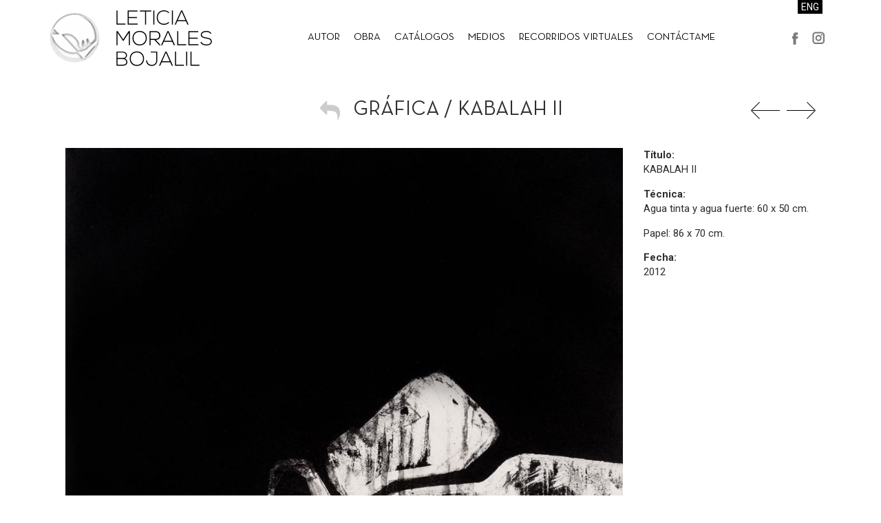

--- FILE ---
content_type: text/html; charset=UTF-8
request_url: http://leticiamorales.com/obra/7/obra-bidimensional/3/grafica/64/kabalah-ii
body_size: 2524
content:
<!doctype html>
<html lang="es">
<head>
<meta charset="utf-8">
    <meta property="og:description" content="KABALAH II - Gr&aacute;fica - Obra Bidimensional"/>
<meta property="og:url" content="http://leticiamorales.com/obra/7/obra-bidimensional/3/grafica/64/kabalah-ii"/>
<meta property="og:title" content="KABALAH II | Gr&aacute;fica | Obra Bidimensional | Obra | Leticia Morales Bojalil"/>
<meta property="og:type" content="website"/>
<meta property="og:image" content="http://leticiamorales.com/img/leticiamorales.png"/>
<meta property="og:site_name" content="leticiamorales.com"/>
<meta charset="utf-8">
<title>KABALAH II | Gráfica | Obra Bidimensional | Obra | Leticia Morales Bojalil</title>

<link rel="stylesheet" href="http://leticiamorales.com/css/hamburgers.min.css" />
<link type="text/css" rel="stylesheet" href="http://leticiamorales.com/css/estilo.css?v=23082019-01" />
<meta name="viewport" content="width=device-width, initial-scale=1.0, maximum-scale=1.0, user-scalable=1">
<meta name="apple-mobile-web-app-capable" content="yes" />
<meta name="apple-mobile-web-app-status-bar-style" content="black" />

<!-- META TAGS WEBSITE -->
<meta name="title" content="KABALAH II | Gr&aacute;fica | Obra Bidimensional | Obra | Leticia Morales Bojalil" />
<meta name="keywords" content="KABALAH,II, Gr&aacute;fica, Obra,Bidimensional, Obra, Leticia Morales, Leticia Morales Bojalil" />
<meta name="description" content="KABALAH II - Gr&aacute;fica - Obra Bidimensional" />
<meta name="robots" content="all" />
<meta name="author" content="&copy; Leticia Morales Bojalil" />
<meta name="copyright" content="&copy; Copyright Leticia Morales Bojalil" />
<meta http-equiv="X-Content-Type-Options" content="nosniff" />

<!-- META TAGS FACEBOOK -->
<meta name="SKYPE_TOOLBAR" content="SKYPE_TOOLBAR_PARSER_COMPATIBLE" />

<meta name="msapplication-TileColor" content="#B3242E">
<meta name="theme-color" content="#B3242E">
<script>
	var url_site = "http://leticiamorales.com"; 
</script>	

<!-- META TAGS ICO IMG -->
<link rel="image_src" href="http://leticiamorales.com/img/leticiamorales.png" />
<link rel="shortcut icon" href="http://leticiamorales.com/favicon.ico" type="image/x-icon" />
<link rel="icon" href="http://leticiamorales.com/favicon.ico">

<!-- META TAGS GOOGLE PLUS -->
<meta itemprop="name" content="KABALAH II | Gr&aacute;fica | Obra Bidimensional | Obra | Leticia Morales Bojalil" />
<meta itemprop="description" content="KABALAH II - Gr&aacute;fica - Obra Bidimensional" />
<meta itemprop="image" content="http://leticiamorales.comimg/leticiamorales.png" />    <link href="http://leticiamorales.com/js/shadowbox-3.0.3/shadowbox.css" rel="stylesheet" type="text/css" />
</head>
<body>
	<div class="contenido">
    	<div class="header">
    <div class="margen">
        <div class="logo">
            <a href="http://leticiamorales.com"><h1>Leticia Morales Bojalil</h1></a>
        </div>
        <div class="leyenda">
        	<div class="centrado_h"><div class="centrado_hh">
        		ARTISTA MULTIDISIPLINARIA
            </div></div>
        </div>
        <div class="menu">
            <div class="centrado">
                <ul>
                    <li>
                        <a href="http://leticiamorales.com/autor">Autor</a>
                        <ul>
                            <li><a href="http://leticiamorales.com/autor">Semblanza</a></li>
                            <li><a href="http://leticiamorales.com/curriculum">Curriculum</a></li>
                        </ul>                                
                    </li>
                    <li>
                        <a href="http://leticiamorales.com/obra">Obra</a>
                        <ul>
                        	                            	<li><a href="http://leticiamorales.com/obra/1/escultura">Escultura</a></li>
                                                        	<li><a href="http://leticiamorales.com/obra/2/pintura">Pintura</a></li>
                                                        	<li><a href="http://leticiamorales.com/obra/7/obra-bidimensional">Obra Bidimensional</a></li>
                                                        	<li><a href="http://leticiamorales.com/obra/3/grafica">Gráfica</a></li>
                                                        	<li><a href="http://leticiamorales.com/obra/5/instalaciones">Instalaciones</a></li>
                                                        	<li><a href="http://leticiamorales.com/obra/8/obra-tridimensional">Obra Tridimensional</a></li>
                                                        	<li><a href="http://leticiamorales.com/obra/6/ceramica">Cerámica</a></li>
                                                        	<li><a href="http://leticiamorales.com/obra/9/dibujo">Dibujo</a></li>
                                                        	<li><a href="http://leticiamorales.com/obra/4/arte-objeto">Arte objeto</a></li>
                                                        	<li><a href="http://leticiamorales.com/obra/10/imagenes-digitales">Imágenes digitales</a></li>
                                                        	<li><a href="http://leticiamorales.com/obra/11/arte-utilitario">Arte utilitario</a></li>
                                                        	<li><a href="http://leticiamorales.com/obra/12/arte-suntuario">Arte suntuario</a></li>
                                                    </ul>
                    </li>
                    <li><a href="http://leticiamorales.com/catalogos">Catálogos</a></li>
                    <li><a href="http://leticiamorales.com/medios">Medios</a></li>
                    <li><a href="http://leticiamorales.com/recorridos-virtuales">Recorridos virtuales</a></li>
                    <li><a href="http://leticiamorales.com/contactame">Contáctame</a></li>
                </ul>
            </div>                        
        </div>
        <div class="idioma">
            <a href="http://leticiamorales.com/en">ENG</a>
        </div>
        <div class="redes">
            <div class="centrado_h"><div class="centrado_hh">
                <a href="https://www.facebook.com/Leticia-Morales-Bojalil-672709326138993/" target="_blank" class="facebook">Leticia Morales Bojalil en Facebook</a>
                <a href="https://www.instagram.com/arteleticiamorales/" target="_blank" class="instagram">Leticia Morales Bojalil en Facebook</a>
            </div></div>
        </div>
        <div class="hamburgesa">
            <div class="centrado_h"><div class="centrado_hh">
                <div class="hamburger hamburger hamburger--spin js-hamburger">
                  <span class="hamburger-box">
                    <span class="hamburger-inner"></span>
                  </span>
                </div> 
            </div></div>                
        </div>
        <div class="linea"></div>
    </div>
</div> 
        <div class="seccion seccion_detalle">
        	<div class="margen">
            	<div class="columnas">
                	<div class="col1"><div class="colh"><div class="colv">
                        <div class="titulo titulo_detalle">
                        	<a href="http://leticiamorales.com/obra/7/obra-bidimensional/3/grafica" class="regresar"></a>
                            <h1>Gráfica / KABALAH II<!--/ Obra Bidimensional--></h1> 
                            <div class="flechas">
                            	                            		<a href="http://leticiamorales.com/obra/7/obra-bidimensional/3/grafica/65/kabalah-i" class="flecha izq"></a>
                                                                 
                                	<a href="http://leticiamorales.com/obra/7/obra-bidimensional/3/grafica/63/generaciones" class="flecha der"></a>
                                                              
                            </div>
                    	</div>
                    </div></div></div>
                    <div class="linea"></div>
                    <div class="col75"><div class="colh"><div class="colv">
                    	                            <div class="slide">
                                <div class="slide_items">
                                                                            <div class="item">
                                            <div class="foto" style="background-image:url(http://leticiamorales.com/storage/obras/June2018/H99JVZWZckXWnt0BjQ7U.jpg);">
                                                <a href="http://leticiamorales.com/storage/obras/June2018/H99JVZWZckXWnt0BjQ7U.jpg" rel="shadowbox[galeria]" target="_blank"><img src="http://leticiamorales.com/storage/obras/June2018/H99JVZWZckXWnt0BjQ7U.jpg" width="100%"></a>
                                            </div>
                                        </div>
                                                                        <div class="transparente"><img src="http://leticiamorales.com/storage/obras/June2018/H99JVZWZckXWnt0BjQ7U.jpg" width="100%"></div>
                                </div>
                                <div class="slide_flecha izq slide_izq slide_izq2" id="slide_flecha_izq"></div>
                                <div class="slide_flecha der slide_der slide_der2" id="slide_flecha_der"></div>
                            </div>
						                        
                    </div></div></div>
                    <div class="col25"><div class="colh"><div class="colv">
						<p><strong>T&iacute;tulo:</strong><br />KABALAH II</p>
<p><strong>T&eacute;cnica:</strong><br />Agua tinta y agua fuerte: 60 x 50 cm.</p>
<p>Papel: 86 x 70 cm.</p>
<p><strong>Fecha:</strong><br />2012&nbsp;</p>
<p>&nbsp;</p>                    </div></div></div>
                    <div class="linea"></div>
                </div>
            </div>
        </div>
        <div class="footer">
    <div class="margen">
        <div class="centrado">
            Copyright © 2026 Leticia Morales Bojalil. Todos los derechos reservados    
        </div>
    </div>
</div>    </div>
    <div id="lightbox" class="lightbox">
    <div class="lightbox_content" id="lightbox_content">
        <div class="alerta" id="lightbox_tipo">
            <div class="bloque_titulo" ><div id="lightbox_titulo"></div></div>
            <div class="bloque_content" id="lightbox_contenido">
                
            </div>
            <div align="center" id="lightbox_cerrar_div" >
                <div class="centrado"><input class="boton" type="button" value="Continuar" id="lightbox_cerrar" /></div>
            </div>
            <div class="linea"></div>
        </div>
    </div>
</div>    <script src="http://leticiamorales.com/js/jquery-2.2.2.min.js?v=23082019-01"></script>
    <script src="http://leticiamorales.com/js/general.js?v=23082019-01"></script> 
    <script src="http://leticiamorales.com/js/slide_obra.js?v=23082019-01"></script>
    <script src="http://leticiamorales.com/js/shadowbox-3.0.3/shadowbox.js?v=23082019-01"></script>
    <script>
		Shadowbox.init();
		$( window ).ready(function(){
			Shadowbox.init();
		});
	</script>
    <!-- Global site tag (gtag.js) - Google Analytics -->
<script async src="https://www.googletagmanager.com/gtag/js?id=UA-121460449-1"></script>
<script>
  window.dataLayer = window.dataLayer || [];
  function gtag(){dataLayer.push(arguments);}
  gtag('js', new Date());

  gtag('config', 'UA-121460449-1');
</script>
</body>
</html>

--- FILE ---
content_type: text/css
request_url: http://leticiamorales.com/css/estilo.css?v=23082019-01
body_size: 3760
content:
@import url('https://fonts.googleapis.com/css?family=Roboto:400,700');
@font-face {
    font-family: 'Neutra Text';
    src: url('NeutraText-Book.eot');
    src: url('NeutraText-Book.eot?#iefix') format('embedded-opentype'),
        url('NeutraText-Book.woff2') format('woff2'),
        url('NeutraText-Book.woff') format('woff'),
        url('NeutraText-Book.ttf') format('truetype'),
        url('NeutraText-Book.svg#NeutraText-Book') format('svg');
    font-weight: 500;
    font-style: normal;
}
/* 
font-family: 'Neutra Text', sans-serif;
font-family: 'Roboto', sans-serif;
*/
* { -webkit-touch-callout: none; -webkit-text-size-adjust: none; -webkit-tap-highlight-color: rgba(0,0,0,0); }
html{ margin:0px; padding:0px; -webkit-font-smoothing: antialiased !important; text-rendering: optimizeSpeed !important; -webkit-text-shadow: rgba(255,255,255,0.01) 0 0 1px; -webkit-text-stroke: rgba(255,255,255,0.01) 0.1px; -webkit-text-stroke-width: 0.1px; margin: 0; -webkit-overflow-scrolling: touch; background:#FFF; overflow-y:scroll;  }
body{ color:#2e2e2e; font-family: 'Roboto', sans-serif; font-weight:400; font-size: 100%; line-height:1.456; margin:0px; padding:0px; overflow:hidden; -webkit-overflow-scrolling: touch; }
p{ margin: 0 auto 1em auto; }
a{ -webkit-tap-highlight-color:transparent; color:#000000; text-decoration:none; }
.linea{ clear:both; height:0px; font-size:0px; line-height:0; }
input{ font-family: 'Roboto', sans-serif; font-weight:400; font-size: 100%; line-height:1.456; color:#2e2e2e; padding: 5px 10px 5px 10px; background:#FFF; border:1px solid #666;   }
select{ font-family: 'Roboto', sans-serif; font-weight:400; font-size: 100%; line-height:1.456; color:#2e2e2e; padding: 5px 10px 5px 10px; background:#FFF; border:1px solid #666;   }
textarea{ font-family: 'Roboto', sans-serif; font-weight:400; font-size: 100%; line-height:1.456; height:75px; color:#2e2e2e; resize: none; padding: 5px 10px 5px 10px;  background:#FFF; border:1px solid #666;  }
h1, h2, h3, h4{ font-family: 'Neutra Text', sans-serif; font-weight:400; font-size:1.25em; margin:0px; padding:0px; padding-bottom:10px; color:#2e2e2e; }
h4{ font-size: 1em; margin:0px; padding:0px; }
h1{ text-transform:uppercase; font-size:2em; }
h2{ text-transform:uppercase; font-size:2em;  }
h3{ text-transform:none; font-size:2em; font-weight:400; line-height:1.15em; padding-bottom:0px;  }
img{ vertical-align:middle; }
::-webkit-input-placeholder { color:#666; }
:-moz-placeholder { color:#666; opacity: 1;  }
::-moz-placeholder { color:#666; opacity:1; }
:-ms-input-placeholder { color:#666;  }
:placeholder-shown { color:#666; }

.centrado{ margin:0 auto; width:auto; display:inline-block; }
.centrado_h{ height: 100%; display: table; width:100%;}
.centrado_h .centrado_hh{ vertical-align:middle; display:table-cell;}
.columnas{ position:relative; text-align:left; } 
.columnas .col1{ width:100%; float:left; display:inline; }
.columnas .col2{ width:50%; float:left; display:inline; }
.columnas .col22{ width:50%; float:left; display:inline; }
.columnas .col3{ width:33.333333%; float:left; display:inline; }
.columnas .col4{ width:25%; float:left; display:inline; }
.columnas .col4_ad{ display:none; }
.columnas .col5{ width:20%; float:left; display:inline; }
.columnas .col75{ width:75%; float:left; display:inline; }
.columnas .col25{ width:25%; float:left; display:inline; }
.columnas .colv{ padding-top:15px; padding-bottom:15px; }
.columnas .colv2{ padding-top:0px; }
.columnas .colh{ padding-left:15px; padding-right:15px; }

.boton{ display:inline-block; width:auto; width:auto; padding:0px 10px; margin:5px 5px; border:0px; cursor:pointer; line-height:40px; height: 40px; -webkit-appearance: none; text-decoration:none; background:#666; color:#FFF; font-family: 'Neutra Text', sans-serif; font-weight:700; text-transform:uppercase; }

.boton_small{ display:inline-block; width:auto; width:auto; padding:0px 10px; margin:0px 0px; border:0px; cursor:pointer; line-height:1.5em; height:auto; -webkit-appearance: none; text-decoration:none; background:#393939; color:#FFF; font-family: 'Neutra Text', sans-serif; font-weight:400; text-transform:uppercase; }

.contenido{ position:relative; width:100%; font-size:0.925em; text-align:center; }
.contenido .margen{ position:relative; max-width:1120px; min-width:300px; margin:0 auto; padding:0px 10px; }

.contenido .header{ height:110px; z-index: 10; position:relative; } 
.contenido .header .margen{ height:100%; }
.contenido .header .logo{ position:absolute; top:0px; left:0px; text-align:center; width:238px; height:100%;  } 
.contenido .header .logo a{ display:block; text-decoration:none; height:100%; } 
.contenido .header .logo a h1{ background:url(../img/leticia_morales_bojalil.png) no-repeat; height:100%; background-position:center; background-size:contain; text-indent:-9999px; padding:0px; margin:0px; width:100%; } 

.contenido .header .leyenda{ position:absolute; top:0px; left:248px; height:100%; width:100px; text-align:left; font-family: 'Neutra Text', sans-serif; color:#000; display:none;  }

.contenido .header .menu{ margin-left:245px; margin-right:40px; text-align:center; font-family: 'Neutra Text', sans-serif; }
.contenido .header .menu ul{ margin:0px; padding:0px; list-style:none; text-transform:uppercase; }
.contenido .header .menu ul li{ float:left; display:inline; line-height:110px; padding:0px 10px; }
.contenido .header .menu ul li a{ display:block; }
.contenido .header .menu ul li ul{ display:none; }
.contenido .header .menu ul li ul li{ float:inherit; display:block; }
.contenido .header .menu ul li ul li a{}
.contenido .header .redes{ position:absolute; right:0; top:0; height:100%; width:70px; text-align:left; z-index:1; }
.contenido .header .redes a, .redes a {  display:inline-block; height:40px; width:30px; background-repeat:no-repeat; background-position:center; text-indent:-9999px;  margin:0px; padding:0px; }
.contenido .header .redes a.facebook, .redes a.facebook{ background-image:url(../img/ico_face.png); } 
.contenido .header .redes a.instagram, .redes a.instagram{ background-image:url(../img/instagram_ico.png); } 

.contenido .header .idioma{ position:absolute; top:0px; right:0px; background:#000; z-index:2;     margin-right: 15px; }
.contenido .header .idioma a{ display:block; color:#FFF; text-decoration:none; font-size:14px; line-height:20px; padding:0px 5px;  }

.contenido .header .hamburgesa { position: absolute; right:30px; top:1px; height:100%; z-index:3; display:none; }
.contenido .header .hamburgesa .hamburger { padding: 10px 10px 5px 10px; }
.hamburger-inner, .hamburger-inner:after, .hamburger-inner:before{ background-color: #7B7B7B; }


.contenido .footer{ padding:15px 0px 15px 0px; color:#666; border-top:1px solid #ACACAC; text-align:center; }
.contenido .footer a{ color:#666; }
.contenido .seccion{ padding:20px 0px; }
.contenido .seccion .titulo{ text-align:center; padding-bottom:10px; position:relative; }
.contenido .seccion .titulo h1{ width:auto; display:inline; line-height:30px; padding:0px; }
.contenido .seccion .titulo .regresar{ /*background:url(../img/cuadros.png) no-repeat center;*/ background:url(../img/regresar_ico.png) no-repeat center; display:inline-block; width:31px; height:30px; vertical-align:top; margin-right:15px; }
.contenido .seccion .titulo .flechas{ position:absolute; right:0; top:0; height:30px; }
.contenido .seccion .titulo .flechas .flecha{ display:block; background:no-repeat center; width:42px; height:30px; float:left;  }
.contenido .seccion .titulo .flechas .izq{ background-image:url(../img/flecha_izq.png); margin-right:10px; }
.contenido .seccion .titulo .flechas .der{ background-image:url(../img/flecha_der.png); }

.contenido .seccion .titulo .flechas div.izq{ background-image:none; margin-right:10px; }
.contenido .seccion .titulo .flechas div.der{ background-image:none; }

.contenido .seccion_slide{ padding:0px; z-index:1; }
.contenido .seccion_slide .slide_items{ position:relative;   }
.contenido .seccion_slide .slide_items .item{ position:absolute; left:0; top:0; width:100%; height:100%; }
.contenido .seccion_slide .slide_items .item .foto{ position:absolute; left:0; top:0; width:100%; height:100%; background-repeat:no-repeat; background-position:center; background-size: cover; }
.contenido .seccion_slide .slide_items .item .foto img{  width:100%; height:100%; opacity:0; }
.contenido .seccion_slide .slide_items .transparente{ position:relative; opacity:0; z-index:-1; /*min-height:300px;*/ }

.contenido .seccion .caja{ border:1px solid #ACACAC; color:#666; text-align:center; padding:30px 50px; margin:30px 0px; font-family: 'Neutra Text', sans-serif; font-size:1.15em; line-height:2em; }
.contenido .seccion .marco{  }
.contenido .seccion .marco .foto{  margin-bottom:15px; border:1px solid #ACACAC; position:relative; background-repeat:no-repeat; background-position:center; background-size:contain; }
.contenido .seccion .marco .foto div{ position:relative; left:0; top:0; width:100%; height:0; padding-bottom:75%; }
.contenido .seccion .marco .foto div img{ width:100%; height:100%; position:absolute; left:0; top:0; opacity:0; }
.contenido .seccion .marco .texto{ text-align:center; font-family: 'Neutra Text', sans-serif;  text-transform:uppercase;  }
.contenido .seccion .marco .texto a{ text-decoration:none; color:#000; }

.contenido .seccion .formulario{ }
.contenido .seccion .formulario td{ padding-bottom:5px; }
.contenido .seccion .formulario input.input{ width:100%; width: -moz-calc(100% - 22px); width: -webkit-calc(100% - 22px); width: -o-calc(100% - 22px); width: calc(100% - 22px); }
.contenido .seccion .formulario textarea.input{ width:100%; width: -moz-calc(100% - 22px); width: -webkit-calc(100% - 22px); width: -o-calc(100% - 22px); width: calc(100% - 22px); }
.contenido .seccion .formulario input.boton{ display:block; line-height:40px; text-transform:uppercase; border:1px solid #ACACAC; font-weight:700; padding:0px 10px; width:auto; float:left; color:#FFFFFF; background-color:#666; cursor:pointer;  }

.videoWrapper { position: relative; padding-bottom: 56.25%; height: 0px; }
.videoWrapper iframe { position: absolute; top: 0; left: 0; width: 100%; height: 100%; }

.contenido .slide{ position:relative; padding:0px; margin-bottom:15px; /*background:#000;*/ }
.contenido .slide .slide_items{ position:relative; z-index:1; height:100% }
.contenido .slide .slide_items .item{ position:absolute; left:0px; top:0px; width:100%; /*border:1px solid #9F9F9F;*/ opacity:0; filter: alpha(opacity=0);  }
.contenido .slide .slide_items .activo{ z-index:10; opacity: 1; }
.contenido .slide .slide_items .item .foto{ width:100%; height:100%; background-position:center; background-repeat:no-repeat; background-size:contain; }
.contenido .slide .slide_items .item .foto img{ width:100%; height:100%; opacity:0; filter: alpha(opacity=0); object-fit: cover; }
.contenido .slide .slide_items .item .texto{ padding:5px 15px 0px 15px; }
.contenido .slide .slide_items .item .texto .titulo{ font-family: 'Roboto Slab', serif; font-size:1.5em;  }
.contenido .slide .slide_items .item .texto .titulo a{ text-decoration:none; color:#302E2E; font-weight:700; }
.contenido .slide .slide_items .item .fecha{ color:#8EDA00; font-weight:700;  }
.contenido .slide .slide_items .item .descripcion p{ padding:0; margin:0; padding-bottom:25px;   }
.contenido .slide .slide_items .item .enlace{ text-align:right; position:absolute; right:0; bottom:0; }
.contenido .slide .slide_items .item .enlace a{ display:inline-block; background:url(../img/ver_mas.png) no-repeat center; width:73px; height:21px; text-indent:-9999px; font-size:0; line-height:0;  }
.contenido .slide .slide_items .transparente{ position:relative; opacity:0; z-index:-1; min-height:250px; }

.contenido .slide .slide_flecha{ width:40px; height:40px; margin-top:-27px; top:50%; position:absolute; z-index:2; cursor:pointer; background-repeat:no-repeat; background-color:#FFF; }
.contenido .slide #slide_flecha_izq{ background-image:url(../img/flecha_izq.png); background-position:left center; left:0; }
.contenido .slide #slide_flecha_der{ background-image:url(../img/flecha_der.png); background-position:right center; right:0; }

.contenido .slide .slide_izq2{ background-image:url(../img/flecha_izq.png); left:0; }
.contenido .slide .slide_der2{ background-image:url(../img/flecha_der.png); right:-2px; }

.contenido .medio{ position:relative; min-height:143px; }
.contenido .medio .imagen{ position:absolute; left:0; top:0; width:195px; height:133px; border:1px solid #2e2e2e;  }
.contenido .medio .imagen img{ width:100%; height:100%; object-fit:contain; }
.contenido .medio .texto{ padding-left:205px; }



div.pagination{ padding:25px 0px; text-align:center; }
ul.pagination { display: inline-block; list-style:none; margin:0px; padding:0px; }
ul.pagination li { display: inline-block;  margin:0px; padding:0px 0px; font-weight:bold;	 }
ul.pagination li a { width:35px; height:35px; line-height:35px; color: #393939;    /* border: 2px solid #393939;*/ float: left; text-decoration:none; display:block; /*-webkit-border-radius:100%; -moz-border-radius:100%; border-radius:100%;*/ transition: background-color .3s; }
ul.pagination li span { width:35px; height:35px; line-height:35px;  color: #393939;     /*border: 2px solid #393939;*/ float: left; text-decoration:none; display:block;/*-webkit-border-radius:100%; -moz-border-radius:100%; border-radius:100%;*/ transition: background-color .3s; }
ul.pagination li.active { /*-webkit-border-radius:100%; -moz-border-radius:100%; border-radius:100%;*/ overflow:hidden; }
ul.pagination li.active span{ background-color:#393939; color:white; }
ul.pagination a:hover:not(.active) { background-color:#eaeaea; }


/* lightbox */
.lightbox{ display:none; position:fixed; top:0%; left:0%; width:100%; height:100%; background-color:rgba(0,0,0,0.5); z-index:1000 !important; text-align:center; }
.lightbox .lightbox_content{ width:290px; height:auto; position:absolute; top:50%; left:50%; margin-left:-145px; margin-top:0px; background:#FFFFFF; box-shadow:inset 0px 0px 10px #888888; padding:0px 0px; text-align:left; }
.lightbox .lightbox_content .alerta{ padding:20px; }
.lightbox .lightbox_content .alerta .bloque_titulo{ box-shadow:none; -moz-border-radius:0px; border-radius:0px; padding:0px 0px; margin-bottom:10px;  }
.lightbox .lightbox_content .alerta .bloque_titulo div{ font-weight:bold; font-size:1.125em; }
.lightbox .lightbox_content .alerta .bloque_subtitulo{ background:none; color:#000; padding:0px 0px; }
.lightbox .lightbox_content .alerta .bloque_subtitulo div{ color:#000;  }
.lightbox .lightbox_content .alerta .bloque_content { padding:0px 0px 5px 0px;  }
.lightbox .lightbox_content .alerta .bloque_content ul{ margin-top:0px; margin-bottom:0px; }
.lightbox .lightbox_content .alerta .enlace{ margin-top:10px; }

@media all and (max-width: 1300px) {

}

@media all and (max-width: 1280px) {

}
@media all and (max-width: 1139px) {


}
@media all and (max-width: 1090px) {
	
}

@media all and (min-width: 1024px) {
	
}

@media all and (max-width: 1024px) {

}

@media all and (max-width: 980px) {
	.columnas .col4{ width:50%; }
	.columnas .col3{ width:50%; }
	.columnas .col3_ultimo{ width:100%; }
	
	.contenido .medio{ }
	.contenido .medio .imagen{ position:relative; left:inherit; top:inherit; margin:0 auto; margin-bottom:5px; }
	.contenido .medio .texto{ padding-left:0px; text-align:center; }
	
	.contenido .header .menu{ font-size:0.825em; }
}
@media all and (max-width: 979px) {
	.columnas .col75{ width:100%; padding-right:0px; min-height:inherit; }
	.columnas .col25{ width:100%; position:inherit; right:inherit; top:inherit; }
	.columnas .col25 .col1{ width:50%; }
	.contenido .seccion .titulo .regresar{ margin-right:5px; }
	.contenido .seccion .titulo_detalle{ text-align:left; padding-bottom:0px; }
}

@media all and (max-width: 919px) {
	
	
}
@media all and (max-width: 900px) {

}

@media all and (max-width: 879px) {
	.contenido .header .menu{ display:none; margin:0px; background-color:#FFF; padding-bottom:40px; position:absolute; left:0; top:110px; width:100%; 
		-webkit-box-shadow: 0 4px 4px -2px #7B7B7B;
   -moz-box-shadow: 0 4px 4px -2px #7B7B7B;
        box-shadow: 0 4px 4px -2px #7B7B7B;
	}
	.contenido .header .redes{ display:none; }
	.contenido .header .menu{ font-size:1em; }
	.contenido .header .menu .centrado{ display:inherit; }
	.contenido .header .menu ul li{ border:none; float:inherit; display:inherit; line-height:40px; padding:5px 15px 0px 15px; border-top:1px solid #7B7B7B; text-align:center;	 }
	.contenido .header .menu ul li:first-child{ border-top:none; border-left:none; padding-top:10px;  }
	.contenido .header .menu ul li a{ padding:0px; display:block;  }
	.contenido .header .menu ul li.sigueme a{ padding-bottom:3px; }
	.contenido .header .menu ul li.sigueme{ padding-top:10px; }
	.contenido .header .menu ul li.sigueme .centrado a{ margin-top:5px; }
	.contenido .header .hamburgesa { display:block; }
	
}

@media all and (max-width: 800px) {
	.columnas .col5{ width:25%; }
}

@media all and (max-width: 780px) {	
	.columnas .col5{ width:50%; }
	/*
	ul.pagination li{ font-weight:400; }
	ul.pagination li a { width:25px; height:25px; line-height:25px; border-width:1px; }
	ul.pagination li span { width:25px; height:25px; line-height:25px; border-width:1px; }
	*/
}

@media all and (max-width: 740px) {
	h1, .h1{ font-size:1.5em; }
	h2{ font-size:1.5em; }
	.contenido{ font-size:0.875em; }
	
	
}

@media all and (max-width: 600px) {
	.columnas .col1 .colh{ padding-left:0px; padding-right:0px; }
	.columnas .col25 .col1{ width:100%; }
	.columnas .col2{ width:100%; }
	.columnas .col2 .colh{ padding-left:0px; padding-right:0px; }
	
	.columnas .col3{ width:100%; }
	.columnas .col3 .colh{ padding-left:0px; padding-right:0px; }
	.columnas .col4{ width:100%; }
	.columnas .col4 .colh{ padding-left:0px; padding-right:0px; }
	.columnas .col75{ padding-right:0px; float:inherit; display:inline; }
	.columnas .col75 .colh{ padding-left:0px; padding-right:0px; }
	.columnas .col25{ width:100%; position:relative; right:inherit; top:inherit; }
	.columnas .col25 .colh{ padding-left:0px; padding-right:0px; }
	
}

@media screen and (max-width: 568px){
	
}

@media all and (max-width: 520px) {
	
}


@media all and (max-width: 479px) {
	.contenido .header{ height: 80px; }	
	.contenido .header .logo{ width:180px; }
	.contenido .header .menu{ top:80px; }
}

@media all and (max-width: 410px) {
	
}

--- FILE ---
content_type: text/css
request_url: http://leticiamorales.com/js/shadowbox-3.0.3/shadowbox.css
body_size: 722
content:
#sb-title-inner,#sb-info-inner,#sb-loading-inner,div.sb-message{font-family:"HelveticaNeue-Light","Helvetica Neue",Helvetica,Arial,sans-serif;font-weight:200;color:#fff;}
#sb-container{position:fixed;margin:0;padding:0;top:0;left:0;z-index:9999;text-align:left;visibility:hidden;display:none;}
#sb-overlay{position:relative;height:100%;width:100%;}
#sb-wrapper{position:absolute;visibility:hidden;width:100px;}
#sb-wrapper-inner{position:relative;border:1px solid #303030;overflow:hidden;height:100px;}
#sb-body{position:relative;height:100%;}
#sb-body-inner{position:absolute;height:100%;width:100%;}
#sb-player.html{height:100%;overflow:auto;}
#sb-body img{border:none;}
#sb-loading{position:relative;height:100%;}
#sb-loading-inner{position:absolute;font-size:14px;line-height:24px;height:24px;top:50%;margin-top:-12px;width:100%;text-align:center;}
#sb-loading-inner span{background:url(loading.gif) no-repeat;padding-left:34px;display:inline-block;}
#sb-body,#sb-loading{background-color:#060606;}
#sb-title,#sb-info{position:relative;margin:0;padding:0;overflow:hidden;}
#sb-title,#sb-title-inner{height:auto;line-height:1.25em;}
#sb-title-inner{font-size:16px;}
#sb-info,#sb-info-inner{height:30px;line-height:20px;}
#sb-info-inner{font-size:12px;}
#sb-nav{float:right;height:27px;padding:2px 0;width:45%;}
#sb-nav a{display:block;float:right;height:27px;width:27px;margin-left:3px;cursor:pointer;background-repeat:no-repeat;}
#sb-nav-close{background-image:url(close.png?v=2);}
#sb-nav-next{background-image:url(next.png?v=2);}
#sb-nav-previous{background-image:url(previous.png?v=2);}
#sb-nav-play{background-image:url(play.png?v=2);}
#sb-nav-pause{background-image:url(pause.png?v=2);}
#sb-counter{float:left;width:45%;}
#sb-counter a{padding:0 4px 0 0;text-decoration:none;cursor:pointer;color:#fff;}
#sb-counter a.sb-counter-current{text-decoration:underline;}
div.sb-message{font-size:12px;padding:10px;text-align:center;}
div.sb-message a:link,div.sb-message a:visited{color:#fff;text-decoration:underline;}


--- FILE ---
content_type: application/javascript
request_url: http://leticiamorales.com/js/slide_obra.js?v=23082019-01
body_size: 591
content:
$(window).ready(function(){
	slide_iniciar();
});
$(window).load(function(){
	slide_acomodar();
	slide_iniciar();
});	

$( window ).resize(function() { 
	slide_acomodar();
});

/* slide */
var slide_time = 5000;
var slide_transition = 750;
var slide_pos = 0;
var slide_setInterval = null;
var slide_activo = 0;

function slide_acomodar(){
	
	$(".slide .item").each(function() { 
		$(this).css('height', 'auto'); 
	});
	
	var alto = 0;
	$(".slide .item").each(function() { 
		if(alto < $(this).height()) { alto = $(this).height(); }
	});
	$(".slide .item").css('height', alto + "px"); 
	$(".contenido .slide .slide_items").css('height', alto + "px"); 
}

function slide_interval(){
	if(slide_setInterval != null){ clearInterval(slide_setInterval); }
	if($('.slide .item').length <= slide_pos){ slide_pos = 0; }
	if(0 > slide_pos){ slide_pos = $('.slide .item').length - 1; }
	$(".slide .item").each(function(index) {
		if(index != slide_pos){
			$(this).fadeTo(slide_transition, 0, function() {
				$(this).removeClass("activo");	
			});
		} else {
			$(this).fadeTo(slide_transition, 1, function() { 
				$(this).addClass("activo");
			});
		}
	});
	if(slide_activo == 1){
		slide_setInterval = setInterval(function(){ slide_pos++; slide_interval(); }, slide_time);
	}
	
}
function slide_iniciar(){
	slide_activo = 1;
	$('.slide .slide_izq').unbind("click").bind("click", (function () {
		if(slide_setInterval != null){ clearInterval(slide_setInterval); }
		slide_pos--;
		slide_interval();
	}));
	$('.slide .slide_der').unbind("click").bind("click", (function () {
		if(slide_setInterval != null){ clearInterval(slide_setInterval); }
		slide_pos++;
		slide_interval();
	}));
	
	if($('.slide .item').length > 1){
		slide_interval();
	} else {
		$('.slide .slide_izq').hide();
		$('.slide .slide_der').hide();
		$(".slide .item").each(function(index) {
			$(this).fadeTo(slide_transition, 1, function() { 
				$(this).addClass("activo");
			});
		});
		
	}
	slide_acomodar();
}

function slide_terminar(){
	slide_activo = 0;
	if(slide_setInterval != null){ clearInterval(slide_setInterval); }
}
/* slide */

--- FILE ---
content_type: application/javascript
request_url: http://leticiamorales.com/js/general.js?v=23082019-01
body_size: 874
content:
var ancho_ant = 0;
$(window).ready(function(){
	ancho_ant = window.innerWidth || document.documentElement.clientWidth || document.body.clientWidth;	
	$(".hamburger").click(function() {
		if($(".hamburger ").hasClass("is-active")){
			$(".hamburger ").removeClass("is-active");
			$(".menu").hide(400, function(){
				
			});
		} else {
			$(".hamburger ").addClass("is-active");
			$(".menu").show(400, function(){
				
			});
		}
		return false;
	});
});
$( window ).resize(function() { 
	var w = window.innerWidth || document.documentElement.clientWidth || document.body.clientWidth;	
	if(w > 919){
		
	} else {
		
	}
	loadMenu();
});

function loadMenu(){
	var w = window.innerWidth || document.documentElement.clientWidth || document.body.clientWidth;	
	if(w != ancho_ant){
		ancho_ant = w;
		if(w > 879){	
			$(".menu").show();
			$(".hamburgesa").hide();
			$(".hamburger ").removeClass("is-active");
		} else {
			$(".menu").hide();
			$(".hamburgesa").show();
			$(".hamburger ").removeClass("is-active");
		}
	}
}

function limitText(limitField, limitNum, ele) { if (limitField.value.length > limitNum) { limitField.value = limitField.value.substring(0, limitNum); } /*ele.innerHTML = limitNum - limitField.value.length;*/ }
function obtElemento(elemento){ return 	window.document.getElementById(elemento) }
function validarTexto(nombre_item){ var txt;var msj;if (obtElemento(nombre_item) == null ) { return false; } txt = obtElemento(nombre_item).value; txt=trim(txt); if ( txt.length == "" ) { return false; } else { return true; }}
function validarExpr(nombre_item, expre){var txt;var msj;if (obtElemento(nombre_item) == null ) { return false; }txt = obtElemento(nombre_item).value;txt=trim(txt);if( !expre.test(txt)) { return false; } else { return true; }}
function trim(stringToTrim) {return stringToTrim.replace(/^\s+|\s+$/g,"");}
function lightbox_abrir(tipo, titulo, contenido, funcion){ obtElemento('lightbox_cerrar_div').style.display = "block"; obtElemento('lightbox').style.display = "block"; obtElemento('lightbox_tipo').className = "alerta " + tipo; if(titulo != null) { obtElemento('lightbox_titulo').innerHTML = titulo; } else { obtElemento('lightbox_titulo').innerHTML = ""; obtElemento('lightbox_cerrar_div').style.display = "none"; }  obtElemento('lightbox_contenido').innerHTML = contenido;  lightbox_colocar();  obtElemento('lightbox_cerrar').onclick = function(){ lightbox_cerrar(); if(funcion != null) { funcion(); } } }
function lightbox_cerrar(){ obtElemento('lightbox').style.display = "none"; obtElemento('lightbox_tipo').className = "alerta"; obtElemento('lightbox_titulo').innerHTML = ""; obtElemento('lightbox_contenido').innerHTML = ""; }
function lightbox_colocar(){ var h = obtElemento('lightbox_content').offsetHeight; var altura = Math.round(h/2); obtElemento('lightbox_content').style.marginTop = -altura + "px"; }